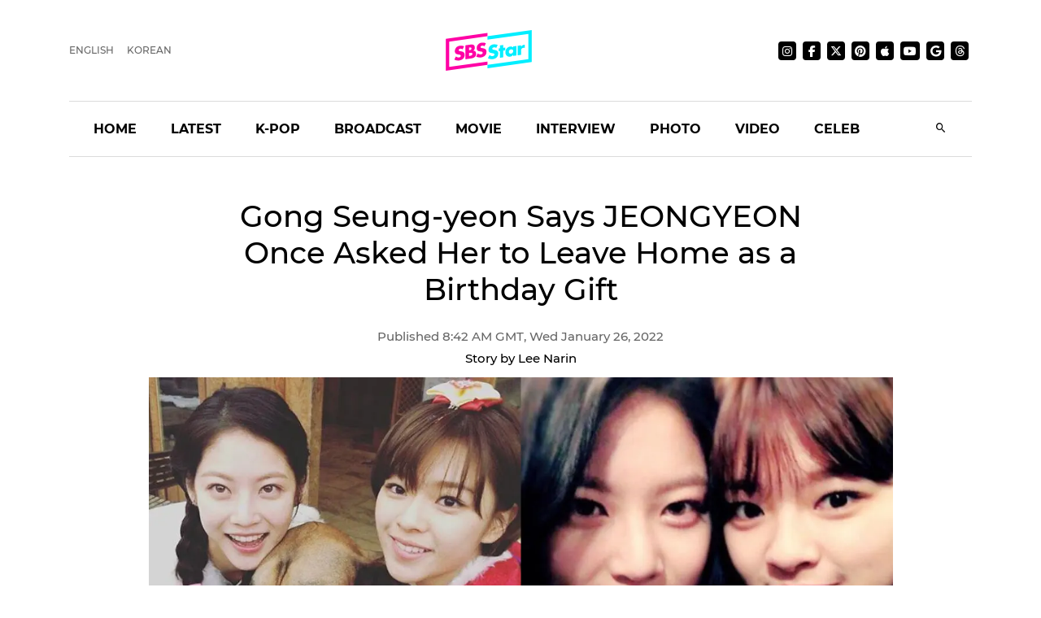

--- FILE ---
content_type: text/html; charset=utf-8
request_url: https://sbsstar.net/article/N1006619572/gong-seungyeon-says-jeongyeon-once-asked-her-to-leave-home-as-a-birthday-gift
body_size: 15949
content:
<!DOCTYPE html><html lang="en" data-critters-container><head>
	<meta charset="utf-8">
	<title>Gong Seung-yeon Says JEONGYEON Once Asked Her to Leave Home as a Birthday Gift</title>
	<link rel="icon" type="image/x-icon" href="https://sbsstar.net/favicon.ico">
	<meta name="viewport" content="width=device-width, initial-scale=1">
	
	<link rel="preconnect" href="https://api-gw.sbsdlab.co.kr" crossorigin>
	<link rel="preconnect" href="https://img.sbs.co.kr" crossorigin>
	<link rel="preconnect" href="https://pagead2.googlesyndication.com" crossorigin>
	<link rel="preconnect" href="https://fundingchoicesmessages.google.com" crossorigin>

	<link rel="canonical" href="https://sbsstar.net/article/N1006619572/gong-seungyeon-says-jeongyeon-once-asked-her-to-leave-home-as-a-birthday-gift">
	<link rel="alternate" hreflang="ko-KR" href="https://news.sbs.co.kr/news/endPage.do?news_id=N1006619572">
	<link rel="alternate" hreflang="en" href="https://sbsstar.net/article/N1006619572/gong-seungyeon-says-jeongyeon-once-asked-her-to-leave-home-as-a-birthday-gift">
	<link rel="alternate" hreflang="x-default" href="https://sbsstar.net/">
	<link rel="amphtml" href="https://news.sbs.co.kr/amp/news.amp?news_id=N1006619572">
	<link rel="preload" as="image" href="https://sbsstar.net/newimg/news/20220126/201631823_500.webp" fetchpriority="high">
	
	<style>
		::view-transition-old(root),::view-transition-new(root) {animation-duration: .3s;}header {min-height: 125px;}	@media (min-width: 992px) {header {min-height: 190px;}}
	</style>

	<link rel="preload" as="script" href="https://sbsstar.net/assets/vendors/js/jquery.min.js">
	<link rel="preload" as="script" href="https://sbsstar.net/assets/vendors/js/bootstrap.min.js">
	
	<link rel="preload" as="style" onload="this.onload=null;this.rel=&apos;stylesheet&apos;" href="https://sbsstar.net/assets/css/custom.css" type="text/css" media="all">
	<link rel="preload" as="style" href="https://sbsstar.net/assets/css/style.min.css">	
	<link rel="preload" as="font" href="https://sbsstar.net/assets/fonts/Montserrat/Montserrat-Medium.woff2" type="font/woff2" crossorigin>
	
	<link rel="preload" as="style" href="https://sbsstar.net/ui/styles.f0e5eac441fd21fc.css">
	<link rel="prefetch" as="script" href="https://sbsstar.net/ui/runtime.c89481b347031848.js">
	<link rel="prefetch" as="script" href="https://sbsstar.net/ui/polyfills.4ea61d72cbf1ea0e.js">
	<link rel="prefetch" as="script" href="https://sbsstar.net/ui/main.4dfb7a51d92891bb.js">

	<link rel="prefetch" as="image" href="https://sbsstar.net/assets/images/logo_long.svg">
	<link rel="preload" as="font" href="https://sbsstar.net/assets/fonts/Montserrat/Montserrat-Bold.woff2" type="font/woff2" crossorigin>
	<link rel="preload" as="font" href="https://sbsstar.net/assets/fonts/ProximaNova/ProximaNova400normal.woff2" type="font/woff2" crossorigin>
		

	<link rel="alternate" type="application/rss+xml" href="https://sbsstar.net/rssfeed.xml">
	<link rel="shortcut icon" href="https://sbsstar.net/assets/images/favicon.ico">

	<link rel="stylesheet" as="style" href="https://sbsstar.net/assets/css/style.min.css" type="text/css" media="all">
	<meta name="mobile-web-app-capable" content="yes">
	<meta name="apple-mobile-web-app-capable" content="yes">
	<meta name="apple-mobile-web-app-title" content="SBS Star">
	<meta name="apple-mobile-web-app-status-bar-style" content="#FF00A5">

	<meta name="theme-color" content="#FF00A5">

	<!-- Windows용 타일 아이콘 -->
	<meta name="msapplication-TileImage" content="https://sbsstar.net/assets/icons/manifest-icon-144x144.png"><meta name="msapplication-TileColor" content="#FF00A5">

	<link href="https://sbsstar.net/assets/icons/iphone5_splash.png" media="(device-width: 320px) and (device-height: 568px) and (-webkit-device-pixel-ratio: 2)" rel="apple-touch-startup-image">
	<link href="https://sbsstar.net/assets/icons/iphone6_splash.png" media="(device-width: 375px) and (device-height: 667px) and (-webkit-device-pixel-ratio: 2)" rel="apple-touch-startup-image">
	<link href="https://sbsstar.net/assets/icons/iphoneplus_splash.png" media="(device-width: 621px) and (device-height: 1104px) and (-webkit-device-pixel-ratio: 3)" rel="apple-touch-startup-image">
	<link href="https://sbsstar.net/assets/icons/iphonex_splash.png" media="(device-width: 375px) and (device-height: 812px) and (-webkit-device-pixel-ratio: 3)" rel="apple-touch-startup-image">
	<link href="https://sbsstar.net/assets/icons/iphonexr_splash.png" media="(device-width: 414px) and (device-height: 896px) and (-webkit-device-pixel-ratio: 2)" rel="apple-touch-startup-image">
	<link href="https://sbsstar.net/assets/icons/iphonexsmax_splash.png" media="(device-width: 414px) and (device-height: 896px) and (-webkit-device-pixel-ratio: 3)" rel="apple-touch-startup-image">
	<link href="https://sbsstar.net/assets/icons/ipad_splash.png" media="(device-width: 768px) and (device-height: 1024px) and (-webkit-device-pixel-ratio: 2)" rel="apple-touch-startup-image">
	<link href="https://sbsstar.net/assets/icons/ipadpro1_splash.png" media="(device-width: 834px) and (device-height: 1112px) and (-webkit-device-pixel-ratio: 2)" rel="apple-touch-startup-image">
	<link href="https://sbsstar.net/assets/icons/ipadpro3_splash.png" media="(device-width: 834px) and (device-height: 1194px) and (-webkit-device-pixel-ratio: 2)" rel="apple-touch-startup-image">
	<link href="https://sbsstar.net/assets/icons/ipadpro2_splash.png" media="(device-width: 1024px) and (device-height: 1366px) and (-webkit-device-pixel-ratio: 2)" rel="apple-touch-startup-image">

	<link rel="apple-touch-icon" href="https://sbsstar.net/assets/icons/manifest-icon-152x152.png">
	<link rel="apple-touch-icon" sizes="36x36" href="https://sbsstar.net/assets/icons/manifest-icon-36x36.png">
	<link rel="apple-touch-icon" sizes="48x48" href="https://sbsstar.net/assets/icons/manifest-icon-48x48.png">
	<link rel="apple-touch-icon" sizes="57x57" href="https://sbsstar.net/assets/icons/manifest-icon-57x57.png">
	<link rel="apple-touch-icon" sizes="72x72" href="https://sbsstar.net/assets/icons/manifest-icon-72x72.png">
	<link rel="apple-touch-icon" sizes="76x76" href="https://sbsstar.net/assets/icons/manifest-icon-76x76.png">
	<link rel="apple-touch-icon" sizes="96x96" href="https://sbsstar.net/assets/icons/manifest-icon-96x96.png">
	<link rel="apple-touch-icon" sizes="114x114" href="https://sbsstar.net/assets/icons/manifest-icon-114x114.png">
	<link rel="apple-touch-icon" sizes="120x120" href="https://sbsstar.net/assets/icons/manifest-icon-120x120.png">
	<link rel="apple-touch-icon" sizes="144x144" href="https://sbsstar.net/assets/icons/manifest-icon-144x144.png">
	<link rel="apple-touch-icon" sizes="152x152" href="https://sbsstar.net/assets/icons/manifest-icon-152x152.png">
	<link rel="apple-touch-icon" sizes="180x180" href="https://sbsstar.net/assets/icons/manifest-icon-180x180.png">
	<link rel="apple-touch-icon" sizes="192x192" href="https://sbsstar.net/assets/icons/manifest-icon-192x192.png">
	<link rel="apple-touch-icon" sizes="512x512" href="https://sbsstar.net/assets/icons/manifest-icon-512x512.png">

	<meta name="view-transition" content="same-origin">

	<link rel="stylesheet" href="/ui/styles.f0e5eac441fd21fc.css">
	
	<script type="application/ld+json">
        {
         "@context": "https://schema.org",
         "@type": "Organization",
         "name": "SBS Star",
         "url": "https://sbsstar.net",
         "logo": {
			"@type": "ImageObject",
			"url": "https://sbsstar.net/assets/icons/manifest-icon-1024x1024.png",
			"width": 1024,
			"height": 1024
		  },
		  "address": {
			"@type": "PostalAddress",
			"streetAddress": "UX Service Team, SBS i, 161 Mokdongse-ro, Yangcheon-gu",
			"addressLocality": "Seoul",
			"addressRegion": "Seoul",
			"postalCode": "07996",
			"addressCountry": "KR"
		  },
         "sameAs": [
           "https://instagram.com/sbs.star",
           "https://www.facebook.com/SBSstar.news/",
           "https://twitter.com/SBS_star",
           "https://news.google.com/s/CAow_779Cg",
           "https://www.pinterest.co.kr/sbsstar/",
           "https://apple.news/T6HyWvnaUQv-_ftizFYklhw",
           "https://www.youtube.com/channel/UCDn8G-oYE1qrTzMgv9fCmrA",
           "https://news.sbs.co.kr/corner/sbs-star",
           "https://news.sbs.co.kr/sbsstar",
           "https://mnews.sbs.co.kr/sbsstar"
         ],  "contactPoint": {
            "@type": "ContactPoint",
            "email" : "sbsstar@sbs.co.kr",
            "telephone" : "+82-2-1577-1003",
            "contactType": "Customer service",
			"availableLanguage": ["en","ko"]
          }
        }
    </script>
	<script type="application/ld+json">
		{
  "@context": "https://schema.org",
  "@type": "NewsArticle",
  "speakable": {
    "@type": "SpeakableSpecification",
    "xpath": [
	"/html/head/title",
	"/html/head/meta[@name='description']/@content"
    ]
  }
}
	</script>
	<link rel="manifest" href="/manifest.json">
	<script async src="https://fundingchoicesmessages.google.com/i/pub-6301007315947448?ers=1"></script><script>(function() {function signalGooglefcPresent() {if (!window.frames['googlefcPresent']) {if (document.body) {const iframe = document.createElement('iframe'); iframe.style = 'width: 0; height: 0; border: none; z-index: -1000; left: -1000px; top: -1000px;'; iframe.style.display = 'none'; iframe.name = 'googlefcPresent'; document.body.appendChild(iframe);} else {setTimeout(signalGooglefcPresent, 0);}}}signalGooglefcPresent();})();</script>
<style ng-app-id="ng">[_nghost-ng-c1891112915]   .comment[_ngcontent-ng-c1891112915]{width:calc(100% + 20px);margin:0 -10px;display:flex;justify-content:center}[_nghost-ng-c1891112915]   .img-cover[_ngcontent-ng-c1891112915]{display:flex;justify-content:center}[_nghost-ng-c1891112915]   .img-cover[_ngcontent-ng-c1891112915]   picture[_ngcontent-ng-c1891112915]{width:100%}[_nghost-ng-c1891112915]   .img-cover[_ngcontent-ng-c1891112915]   picture[_ngcontent-ng-c1891112915]   img[_ngcontent-ng-c1891112915]{width:100%;height:auto;margin-top:10px}[_nghost-ng-c1891112915]   .news-video[_ngcontent-ng-c1891112915]{width:100%;height:0;padding-top:56.25%;position:relative}</style><meta name="description" content="Actress Gong Seung-yeon shared that her younger sister JEONGYEON of K-pop girl group TWICE once asked her to leave home as a birthday present."><meta name="Publisher" content="SBS i"><meta name="Copyright" content="SBS i"><meta name="keywords" content="SBS, SBS Star, gongseungyeon, jeongyeon, twice"><meta property="og:locale" content="en"><meta property="og:type" content="article"><meta property="og:title" content="Gong Seung-yeon Says JEONGYEON Once Asked Her to Leave Home as a Birthday Gift"><meta property="og:image" content="https://img.sbs.co.kr/newimg/news/20220126/201631823_16v9.jpg"><meta property="twitter:title" content="Gong Seung-yeon Says JEONGYEON Once Asked Her to Leave Home as a Birthday Gift"><meta property="twitter:image" content="https://img.sbs.co.kr/newimg/news/20220126/201631823_16v9.jpg"><meta property="twitter:site" content="@SBS_star"><meta property="twitter:creator" content="@SBS_star"><meta property="twitter:description" content="Actress Gong Seung-yeon shared that her younger sister JEONGYEON of K-pop girl group TWICE once asked her to leave home as a birthday present."><meta property="twitter:card" content="summary_large_image"><meta property="nate:title" content="Gong Seung-yeon Says JEONGYEON Once Asked Her to Leave Home as a Birthday Gift"><meta property="nate:image" content="https://img.sbs.co.kr/newimg/news/20220126/201631823_1280.jpg"><meta property="dable:item_id" content="N1006619572"><meta property="og:url" content="https://sbsstar.net/article/N1006619572/gong-seungyeon-says-jeongyeon-once-asked-her-to-leave-home-as-a-birthday-gift"><meta property="dable:title" content="Gong Seung-yeon Says JEONGYEON Once Asked Her to Leave Home as a Birthday Gift"><meta property="og:description" content="Actress Gong Seung-yeon shared that her younger sister JEONGYEON of K-pop girl group TWICE once asked her to leave home as a birthday present."><meta property="dable:image" content="https://img.sbs.co.kr/newimg/news/20220126/201631823_16v9.jpg"><meta property="dable:author" content="Lee Narin"><meta property="article:section" content="gongseungyeon"><meta property="article:section2" content="jeongyeon"><meta property="article:section3" content="twice"><meta property="article:published_time" content="2022-01-26T17:42:10.000Z"><meta name="robots" content="max-image-preview:large, max-snippet:-1, max-video-preview:-1"><style ng-app-id="ng">[_nghost-ng-c2665618602]   a[_ngcontent-ng-c2665618602]{color:#000}[_nghost-ng-c2665618602]   img[_ngcontent-ng-c2665618602]{width:100%;height:auto}</style></head>
<body>
	<div class="container-scroller">
		<header id="header"></header>
	</div>
	<app-root ng-version="16.1.1" ngh="5" ng-server-context="ssr|httpcache,hydration"><router-outlet></router-outlet><app-article _nghost-ng-c1891112915 ngh="4"><div _ngcontent-ng-c1891112915 class="container"><app-json-ld _ngcontent-ng-c1891112915 ngh="0"><div><script type="application/ld+json"> { "@context": "https://schema.org", "@type": "Organization", "name": "SBS Star", "url": "https://sbsstar.net", "logo": {"@type": "ImageObject","url": "https://sbsstar.net/assets/icons/manifest-icon-1024x1024.png","width": 1024, "height": 1024}, "address": {"@type": "PostalAddress","streetAddress": "UX Service Team, SBS i, 161 Mokdongse-ro, Yangcheon-gu","addressLocality": "Seoul","postalCode": "07996", "addressCountry": "KR","addressRegion": "Seoul"}, "sameAs": [ "https://www.instagram.com/sbs.star.official", "https://www.threads.com/@sbs.star.official", "https://www.facebook.com/SBSstar.news/", "https://twitter.com/SBS_star", "https://news.google.com/s/CAow_779Cg", "https://www.pinterest.co.kr/sbsstar/", "https://apple.news/T6HyWvnaUQv-_ftizFYklhw", "https://news.sbs.co.kr/sbsstar", "https://mnews.sbs.co.kr/sbsstar", "https://news.sbs.co.kr/news/newsPlusList.do?themeId=10000000169", "https://mnews.sbs.co.kr/news/newsTheme.do?tagId=10000000169" ], "contactPoint": { "@type": "ContactPoint", "email" : "sbsstar@sbs.co.kr", "telephone" : "+82-2-1577-1003", "contactType": "Customer service" ,"availableLanguage": ["ko", "en"]} } </script> <script type="application/ld+json"> { "@context": "https://schema.org", "@type": "NewsArticle", "url":"https://sbsstar.net/article/N1006619572/gong-seungyeon-says-jeongyeon-once-asked-her-to-leave-home-as-a-birthday-gift","@id":"https://sbsstar.net/article/N1006619572/gong-seungyeon-says-jeongyeon-once-asked-her-to-leave-home-as-a-birthday-gift","isAccessibleForFree": true,"identifier": { "@type": "PropertyValue", "propertyID": "SBS:newsId", "value": "N1006619572" },"mainEntityOfPage":{ "@type":"WebPage", "@id":"https://sbsstar.net/article/N1006619572/gong-seungyeon-says-jeongyeon-once-asked-her-to-leave-home-as-a-birthday-gift" }, "genre": "SBS Star Article", "articleSection": "Entertainment","inLanguage": "en-US", "headline": "[SBS Star] Gong Seung-yeon Says JEONGYEON Once Asked Her to Leave Home as a Birthday Gift", "alternativeHeadline": "[SBS Star] Gong Seung-yeon Says JEONGYEON Once Asked Her to Leave Home as a Birthday Gift", "thumbnailUrl": [ "https://img.sbs.co.kr/newimg/news/20220126/201631823_95.jpg", "https://img.sbs.co.kr/newimg/news/20220126/201631823_141.jpg", "https://img.sbs.co.kr/newimg/news/20220126/201631823_300.jpg" ], "image": [ "https://img.sbs.co.kr/newimg/news/20220126/201631823_1280.jpg", "https://img.sbs.co.kr/newimg/news/20220126/201631823_700.jpg", "https://img.sbs.co.kr/newimg/news/20220126/201631823_500.jpg"], "dateCreated": "2022-01-26T17:42:10+09:00", "datePublished": "2022-01-26T17:42:10+09:00", "dateModified": "2022-01-26T17:42:10+09:00", "author": { "@type": "Person", "name": "Lee Narin"}, "keywords":[ "gongseungyeon", "jeongyeon", "twice" ], "publisher": { "@type": "Organization", "url": "https://sbsstar.net", "name": "SBS Star", "alternateName" : "SBS Star", "logo": {"@type": "ImageObject", "url": "https://sbsstar.net/assets/icons/manifest-icon-1024x1024.png","width": 1024,"height": 1024}}, "description": "[SBS Star] Gong Seung-yeon Says JEONGYEON Once Asked Her to Leave Home as a Birthday Gift", "sameAs" : [ "https://mnews.sbs.co.kr/news/endPage.do?news_id=N1006619572", "https://news.sbs.co.kr/news/endPage.do?news_id=N1006619572", "https://news.sbs.co.kr/section_news/news_read.jsp?news_id=N1006619572", "https://sbsnews.co.kr/article/N1006619572" ] } </script></div></app-json-ld><div _ngcontent-ng-c1891112915 class="row"><div _ngcontent-ng-c1891112915 class="col-sm-12"><main _ngcontent-ng-c1891112915 role="main" class="news-post-wrapper"><div _ngcontent-ng-c1891112915 class="news-post-wrapper-sm"><h1 _ngcontent-ng-c1891112915 id="title" class="text-center"> Gong Seung-yeon Says JEONGYEON Once Asked Her to Leave Home as a Birthday Gift </h1><p _ngcontent-ng-c1891112915 class="fs-15 d-flex justify-content-center align-items-center m-0"><span _ngcontent-ng-c1891112915 class="grey by" style="padding-left: 0;">By&#xa0;</span><!----> Lee Narin <span _ngcontent-ng-c1891112915 class="grey">&#xa0;|&#xa0;</span><!---->Jan 26, 2022 </p></div><div _ngcontent-ng-c1891112915 class="img-cover"><picture _ngcontent-ng-c1891112915 class="img-fluid mb-4 article-main-image"><source _ngcontent-ng-c1891112915 media="(min-width: 701px)" srcset="https://sbsstar.net/newimg/news/20220126/201631823_1280.webp"><source _ngcontent-ng-c1891112915 media="(min-width: 501px)" srcset="https://sbsstar.net/newimg/news/20220126/201631823_700.webp"><source _ngcontent-ng-c1891112915 media="(min-width: 301px)" srcset="https://sbsstar.net/newimg/news/20220126/201631823_500.webp"><img _ngcontent-ng-c1891112915 src="//img.sbs.co.kr/newimg/news/20220126/201631823_700.jpg" alt="Gong Seung-yeon Says JEONGYEON Once Asked Her to Leave Home as a Birthday Gift" width="1280" height="720"></picture></div><div _ngcontent-ng-c1891112915 class="news-post-wrapper-sm"><div _ngcontent-ng-c1891112915 id="content" itemprop="articleBody" class="pt-4 pb-4 mb-4">Actress Gong Seung-yeon shared that her younger sister JEONGYEON of K-pop girl group TWICE once asked her to leave home as a birthday present.&#xa0;<br>
<br>
Recently, fashion magazine COSMOPOLITAN released an interview and cover photos of Gong Seung-yeon online.&#xa0;<br>
<picture><source media="(min-width: 501px)" srcset="https://sbsstar.net/newimg/news/20220126/201631826_700.webp" width="800" height="1040"><source media="(min-width: 301px)" srcset="https://sbsstar.net/newimg/news/20220126/201631826_500.webp" width="800" height="1040"><source media="(min-width: 201px)" srcset="https://sbsstar.net/newimg/news/20220126/201631826_300.webp" width="800" height="1040"><img src="https://img.sbs.co.kr/newimg/news/20220126/201631826_700.jpg" alt="Gong Seung-yeon" loading="lazy" decoding="async" width="800" height="1040" style="aspect-ratio: 800 / 1040;"></picture>During the interview, Gong Seung-yeon was asked how it is to live with JEONGYEON.&#xa0;<br>
<br>
Gong Seung-yeon said, &quot;I&apos;ve been living alone for a long time, then about six months ago, I&apos;ve started living with JEONGYEON.&quot;&#xa0;<br>
<br>
She laughingly continued, &quot;When it was JEONGYEON&apos;s birthday, I asked her what she wanted for her birthday. She was like, &apos;I want you out of the house.&apos;&quot;<br>
<br>
She went on, &quot;We joke about like this a lot, but it&apos;s a lot better to live together. We can share the housework, so that&apos;s one good part of it.&quot;&#xa0;<br>
<picture><source media="(min-width: 501px)" srcset="https://sbsstar.net/newimg/news/20220126/201631825_700.webp" width="800" height="1024"><source media="(min-width: 301px)" srcset="https://sbsstar.net/newimg/news/20220126/201631825_500.webp" width="800" height="1024"><source media="(min-width: 201px)" srcset="https://sbsstar.net/newimg/news/20220126/201631825_300.webp" width="800" height="1024"><img src="https://img.sbs.co.kr/newimg/news/20220126/201631825_700.jpg" alt="Gong Seung-yeon" loading="lazy" decoding="async" width="800" height="1024" style="aspect-ratio: 800 / 1024;"></picture>Ironically, however, Gong Seung-yeon said they are speaking less to each other now that they live together.&#xa0;<br>
<br>
Gong Seung-yeon said, &quot;Before, when we didn&apos;t live together, we would always ask each other about the things going on around us.&quot;&#xa0;<br>
<br>
She resumed, &quot;But nowadays, the only things we talk about are, &apos;Oh, are you home now?&apos;, &apos;Hey, get this and that done by today, okay?&apos; It&apos;s more daily basis conversation now.&quot;&#xa0;<br>
<br>
She laughingly added, &quot;It much more feels like we&apos;re a true family now though.&quot;<br>
<picture><source media="(min-width: 501px)" srcset="https://sbsstar.net/newimg/news/20220126/201631824_700.webp" width="800" height="1024"><source media="(min-width: 301px)" srcset="https://sbsstar.net/newimg/news/20220126/201631824_500.webp" width="800" height="1024"><source media="(min-width: 201px)" srcset="https://sbsstar.net/newimg/news/20220126/201631824_300.webp" width="800" height="1024"><img src="https://img.sbs.co.kr/newimg/news/20220126/201631824_700.jpg" alt="Gong Seung-yeon" loading="lazy" decoding="async" width="800" height="1024" style="aspect-ratio: 800 / 1024;"></picture>(Credit= COSMOPOLITAN, &apos;0seungyeon&apos; Instagram)&#xa0;<br>
<br>
(SBS Star)&#xa0;
</div></div></main></div></div><div _ngcontent-ng-c1891112915 class="row"><div _ngcontent-ng-c1891112915 class="col-sm-12"><div _ngcontent-ng-c1891112915 class="news-post-wrapper"><div _ngcontent-ng-c1891112915 class="news-post-wrapper-sm mt-5"><app-share-article _ngcontent-ng-c1891112915 ngh="1"><div class="text-right"><ul class="social-media justify-content-end p-0 mt-3 mb-4"><li><h4 class="m-0 font-weight-600 mr-3 d-none d-lg-flex">Share it on</h4></li><li><a target="_blaknk" title="Share on Facebook" class="share-facebook" href="https://www.facebook.com/sharer.php?u=https%3A%2F%2Fsbsstar.net%2Farticle%2FN1006619572%2Fgong-seungyeon-says-jeongyeon-once-asked-her-to-leave-home-as-a-birthday-gift"><i class="mdi mdi-facebook"></i></a></li><li><a target="_blaknk" title="Share on Twitter" class="share-twitter" href="https://twitter.com/intent/tweet?text=%20Gong%20Seung-yeon%20Says%20JEONGYEON%20Once%20Asked%20Her%20to%20Leave%20Home%20as%20a%20Birthday%20Gift&amp;hashtags=gongseungyeon,jeongyeon,twice&amp;url=https%3A%2F%2Fsbsstar.net%2Farticle%2FN1006619572%2Fgong-seungyeon-says-jeongyeon-once-asked-her-to-leave-home-as-a-birthday-gift"><i class="mdi mdi-twitter"></i></a></li><!----></ul></div></app-share-article><div _ngcontent-ng-c1891112915 class="text-center pb-5 mb-5 border-bottom"><a _ngcontent-ng-c1891112915 class="btn btn-dark font-weight-bold mr-2 mb-2 mb-sm-0" href="https://sbsstar.net/pages/tag.html?id=gongseungyeon">GONGSEUNGYEON</a><a _ngcontent-ng-c1891112915 class="btn btn-dark font-weight-bold mr-2 mb-2 mb-sm-0" href="https://sbsstar.net/pages/tag.html?id=jeongyeon">JEONGYEON</a><a _ngcontent-ng-c1891112915 class="btn btn-dark font-weight-bold mr-2 mb-2 mb-sm-0" href="https://sbsstar.net/pages/tag.html?id=twice">TWICE</a><!----></div><app-aside-articles _ngcontent-ng-c1891112915 _nghost-ng-c2665618602 ngh="2"><!----></app-aside-articles></div></div></div></div></div><!----><div _ngcontent-ng-c1891112915 class="comment"><div _ngcontent-ng-c1891112915 id="line"></div><app-fb-comment _ngcontent-ng-c1891112915 ngh="3"><div id="comment" data-width data-numposts="5" class="fb-comments" data-href="https://news.sbs.co.kr/news/endPage.do?news_id=N1006619572"></div><!----></app-fb-comment></div></app-article><!----></app-root>
	<div class="license text-center font-weight-600 mt-3 title">
	&#xa9; SBS &amp; SBSi. All rights reserved.<br>
	This site is officially operated by <a href="https://sbsi.co.kr" target="_blank">SBSi</a> Co., Ltd., a subsidiary of SBS.<br>
	All content is officially translated from <a href="https://ent.sbs.co.kr" target="_blank">SBS Entertainment News (ent.sbs.co.kr)</a>.
	</div>
	<footer></footer>
	<div id="fb-root"></div>

<script defer src="https://sbsstar.net/assets/vendors/js/jquery.min.js"></script>
<script defer src="https://sbsstar.net/assets/vendors/js/popper.min.js"></script>
<script defer src="https://sbsstar.net/assets/vendors/js/bootstrap.min.js"></script>
<script>
(function(){'use strict';function aa(a){var b=0;return function(){return b<a.length?{done:!1,value:a[b++]}:{done:!0}}}var ba=typeof Object.defineProperties=="function"?Object.defineProperty:function(a,b,c){if(a==Array.prototype||a==Object.prototype)return a;a[b]=c.value;return a};
	function ca(a){a=["object"==typeof globalThis&&globalThis,a,"object"==typeof window&&window,"object"==typeof self&&self,"object"==typeof global&&global];for(var b=0;b<a.length;++b){var c=a[b];if(c&&c.Math==Math)return c}throw Error("Cannot find global object");}var da=ca(this);function l(a,b){if(b)a:{var c=da;a=a.split(".");for(var d=0;d<a.length-1;d++){var e=a[d];if(!(e in c))break a;c=c[e]}a=a[a.length-1];d=c[a];b=b(d);b!=d&&b!=null&&ba(c,a,{configurable:!0,writable:!0,value:b})}}
	function ea(a){return a.raw=a}function n(a){var b=typeof Symbol!="undefined"&&Symbol.iterator&&a[Symbol.iterator];if(b)return b.call(a);if(typeof a.length=="number")return{next:aa(a)};throw Error(String(a)+" is not an iterable or ArrayLike");}function fa(a){for(var b,c=[];!(b=a.next()).done;)c.push(b.value);return c}var ha=typeof Object.create=="function"?Object.create:function(a){function b(){}b.prototype=a;return new b},p;
	if(typeof Object.setPrototypeOf=="function")p=Object.setPrototypeOf;else{var q;a:{var ja={a:!0},ka={};try{ka.__proto__=ja;q=ka.a;break a}catch(a){}q=!1}p=q?function(a,b){a.__proto__=b;if(a.__proto__!==b)throw new TypeError(a+" is not extensible");return a}:null}var la=p;
	function t(a,b){a.prototype=ha(b.prototype);a.prototype.constructor=a;if(la)la(a,b);else for(var c in b)if(c!="prototype")if(Object.defineProperties){var d=Object.getOwnPropertyDescriptor(b,c);d&&Object.defineProperty(a,c,d)}else a[c]=b[c];a.A=b.prototype}function ma(){for(var a=Number(this),b=[],c=a;c<arguments.length;c++)b[c-a]=arguments[c];return b}l("Object.is",function(a){return a?a:function(b,c){return b===c?b!==0||1/b===1/c:b!==b&&c!==c}});
	l("Array.prototype.includes",function(a){return a?a:function(b,c){var d=this;d instanceof String&&(d=String(d));var e=d.length;c=c||0;for(c<0&&(c=Math.max(c+e,0));c<e;c++){var f=d[c];if(f===b||Object.is(f,b))return!0}return!1}});
	l("String.prototype.includes",function(a){return a?a:function(b,c){if(this==null)throw new TypeError("The 'this' value for String.prototype.includes must not be null or undefined");if(b instanceof RegExp)throw new TypeError("First argument to String.prototype.includes must not be a regular expression");return this.indexOf(b,c||0)!==-1}});l("Number.MAX_SAFE_INTEGER",function(){return 9007199254740991});
	l("Number.isFinite",function(a){return a?a:function(b){return typeof b!=="number"?!1:!isNaN(b)&&b!==Infinity&&b!==-Infinity}});l("Number.isInteger",function(a){return a?a:function(b){return Number.isFinite(b)?b===Math.floor(b):!1}});l("Number.isSafeInteger",function(a){return a?a:function(b){return Number.isInteger(b)&&Math.abs(b)<=Number.MAX_SAFE_INTEGER}});
	l("Math.trunc",function(a){return a?a:function(b){b=Number(b);if(isNaN(b)||b===Infinity||b===-Infinity||b===0)return b;var c=Math.floor(Math.abs(b));return b<0?-c:c}});
	/* Copyright The Closure Library Authors.	 SPDX-License-Identifier: Apache-2.0 */
	var u=this||self;function v(a,b){a:{var c=["CLOSURE_FLAGS"];for(var d=u,e=0;e<c.length;e++)if(d=d[c[e]],d==null){c=null;break a}c=d}a=c&&c[a];return a!=null?a:b}function w(a){return a};function na(a){u.setTimeout(function(){throw a;},0)};var oa=v(610401301,!1),pa=v(188588736,!0),qa=v(645172343,v(1,!0));var x,ra=u.navigator;x=ra?ra.userAgentData||null:null;function z(a){return oa?x?x.brands.some(function(b){return(b=b.brand)&&b.indexOf(a)!=-1}):!1:!1}function A(a){var b;a:{if(b=u.navigator)if(b=b.userAgent)break a;b=""}return b.indexOf(a)!=-1};function B(){return oa?!!x&&x.brands.length>0:!1}function C(){return B()?z("Chromium"):(A("Chrome")||A("CriOS"))&&!(B()?0:A("Edge"))||A("Silk")};var sa=B()?!1:A("Trident")||A("MSIE");!A("Android")||C();C();A("Safari")&&(C()||(B()?0:A("Coast"))||(B()?0:A("Opera"))||(B()?0:A("Edge"))||(B()?z("Microsoft Edge"):A("Edg/"))||B()&&z("Opera"));var ta={},D=null;var ua=typeof Uint8Array!=="undefined",va=!sa&&typeof btoa==="function";var wa;function E(){return typeof BigInt==="function"};var F=typeof Symbol==="function"&&typeof Symbol()==="symbol";function xa(a){return typeof Symbol==="function"&&typeof Symbol()==="symbol"?Symbol():a}var G=xa(),ya=xa("2ex");var za=F?function(a,b){a[G]|=b}:function(a,b){a.g!==void 0?a.g|=b:Object.defineProperties(a,{g:{value:b,configurable:!0,writable:!0,enumerable:!1}})},H=F?function(a){return a[G]|0}:function(a){return a.g|0},I=F?function(a){return a[G]}:function(a){return a.g},J=F?function(a,b){a[G]=b}:function(a,b){a.g!==void 0?a.g=b:Object.defineProperties(a,{g:{value:b,configurable:!0,writable:!0,enumerable:!1}})};function Aa(a,b){J(b,(a|0)&-14591)}function Ba(a,b){J(b,(a|34)&-14557)};var K={},Ca={};function Da(a){return!(!a||typeof a!=="object"||a.g!==Ca)}function Ea(a){return a!==null&&typeof a==="object"&&!Array.isArray(a)&&a.constructor===Object}function L(a,b,c){if(!Array.isArray(a)||a.length)return!1;var d=H(a);if(d&1)return!0;if(!(b&&(Array.isArray(b)?b.includes(c):b.has(c))))return!1;J(a,d|1);return!0};var M=0,N=0;function Fa(a){var b=a>>>0;M=b;N=(a-b)/4294967296>>>0}function Ga(a){if(a<0){Fa(-a);var b=n(Ha(M,N));a=b.next().value;b=b.next().value;M=a>>>0;N=b>>>0}else Fa(a)}function Ia(a,b){b>>>=0;a>>>=0;if(b<=2097151)var c=""+(4294967296*b+a);else E()?c=""+(BigInt(b)<<BigInt(32)|BigInt(a)):(c=(a>>>24|b<<8)&16777215,b=b>>16&65535,a=(a&16777215)+c*6777216+b*6710656,c+=b*8147497,b*=2,a>=1E7&&(c+=a/1E7>>>0,a%=1E7),c>=1E7&&(b+=c/1E7>>>0,c%=1E7),c=b+Ja(c)+Ja(a));return c}
	function Ja(a){a=String(a);return"0000000".slice(a.length)+a}function Ha(a,b){b=~b;a?a=~a+1:b+=1;return[a,b]};var Ka=/^-?([1-9][0-9]*|0)(\.[0-9]+)?$/;var O;function La(a,b){O=b;a=new a(b);O=void 0;return a}
	function P(a,b,c){a==null&&(a=O);O=void 0;if(a==null){var d=96;c?(a=[c],d|=512):a=[];b&&(d=d&-16760833|(b&1023)<<14)}else{if(!Array.isArray(a))throw Error("narr");d=H(a);if(d&2048)throw Error("farr");if(d&64)return a;d|=64;if(c&&(d|=512,c!==a[0]))throw Error("mid");a:{c=a;var e=c.length;if(e){var f=e-1;if(Ea(c[f])){d|=256;b=f-(+!!(d&512)-1);if(b>=1024)throw Error("pvtlmt");d=d&-16760833|(b&1023)<<14;break a}}if(b){b=Math.max(b,e-(+!!(d&512)-1));if(b>1024)throw Error("spvt");d=d&-16760833|(b&1023)<<
	14}}}J(a,d);return a};function Ma(a){switch(typeof a){case "number":return isFinite(a)?a:String(a);case "boolean":return a?1:0;case "object":if(a)if(Array.isArray(a)){if(L(a,void 0,0))return}else if(ua&&a!=null&&a instanceof Uint8Array){if(va){for(var b="",c=0,d=a.length-10240;c<d;)b+=String.fromCharCode.apply(null,a.subarray(c,c+=10240));b+=String.fromCharCode.apply(null,c?a.subarray(c):a);a=btoa(b)}else{b===void 0&&(b=0);if(!D){D={};c="ABCDEFGHIJKLMNOPQRSTUVWXYZabcdefghijklmnopqrstuvwxyz0123456789".split("");d=["+/=",
	"+/","-_=","-_.","-_"];for(var e=0;e<5;e++){var f=c.concat(d[e].split(""));ta[e]=f;for(var g=0;g<f.length;g++){var h=f[g];D[h]===void 0&&(D[h]=g)}}}b=ta[b];c=Array(Math.floor(a.length/3));d=b[64]||"";for(e=f=0;f<a.length-2;f+=3){var k=a[f],m=a[f+1];h=a[f+2];g=b[k>>2];k=b[(k&3)<<4|m>>4];m=b[(m&15)<<2|h>>6];h=b[h&63];c[e++]=g+k+m+h}g=0;h=d;switch(a.length-f){case 2:g=a[f+1],h=b[(g&15)<<2]||d;case 1:a=a[f],c[e]=b[a>>2]+b[(a&3)<<4|g>>4]+h+d}a=c.join("")}return a}}return a};function Na(a,b,c){a=Array.prototype.slice.call(a);var d=a.length,e=b&256?a[d-1]:void 0;d+=e?-1:0;for(b=b&512?1:0;b<d;b++)a[b]=c(a[b]);if(e){b=a[b]={};for(var f in e)Object.prototype.hasOwnProperty.call(e,f)&&(b[f]=c(e[f]))}return a}function Oa(a,b,c,d,e){if(a!=null){if(Array.isArray(a))a=L(a,void 0,0)?void 0:e&&H(a)&2?a:Pa(a,b,c,d!==void 0,e);else if(Ea(a)){var f={},g;for(g in a)Object.prototype.hasOwnProperty.call(a,g)&&(f[g]=Oa(a[g],b,c,d,e));a=f}else a=b(a,d);return a}}
	function Pa(a,b,c,d,e){var f=d||c?H(a):0;d=d?!!(f&32):void 0;a=Array.prototype.slice.call(a);for(var g=0;g<a.length;g++)a[g]=Oa(a[g],b,c,d,e);c&&c(f,a);return a}function Qa(a){return a.s===K?a.toJSON():Ma(a)};function Ra(a,b,c){c=c===void 0?Ba:c;if(a!=null){if(ua&&a instanceof Uint8Array)return b?a:new Uint8Array(a);if(Array.isArray(a)){var d=H(a);if(d&2)return a;b&&(b=d===0||!!(d&32)&&!(d&64||!(d&16)));return b?(J(a,(d|34)&-12293),a):Pa(a,Ra,d&4?Ba:c,!0,!0)}a.s===K&&(c=a.h,d=I(c),a=d&2?a:La(a.constructor,Sa(c,d,!0)));return a}}function Sa(a,b,c){var d=c||b&2?Ba:Aa,e=!!(b&32);a=Na(a,b,function(f){return Ra(f,e,d)});za(a,32|(c?2:0));return a};function Ta(a,b){a=a.h;return Ua(a,I(a),b)}function Va(a,b,c,d){b=d+(+!!(b&512)-1);if(!(b<0||b>=a.length||b>=c))return a[b]}
	function Ua(a,b,c,d){if(c===-1)return null;var e=b>>14&1023||536870912;if(c>=e){if(b&256)return a[a.length-1][c]}else{var f=a.length;if(d&&b&256&&(d=a[f-1][c],d!=null)){if(Va(a,b,e,c)&&ya!=null){var g;a=(g=wa)!=null?g:wa={};g=a[ya]||0;g>=4||(a[ya]=g+1,g=Error(),g.__closure__error__context__984382||(g.__closure__error__context__984382={}),g.__closure__error__context__984382.severity="incident",na(g))}return d}return Va(a,b,e,c)}}
	function Wa(a,b,c,d,e){var f=b>>14&1023||536870912;if(c>=f||e&&!qa){var g=b;if(b&256)e=a[a.length-1];else{if(d==null)return;e=a[f+(+!!(b&512)-1)]={};g|=256}e[c]=d;c<f&&(a[c+(+!!(b&512)-1)]=void 0);g!==b&&J(a,g)}else a[c+(+!!(b&512)-1)]=d,b&256&&(a=a[a.length-1],c in a&&delete a[c])}
	function Xa(a,b){var c=Ya;var d=d===void 0?!1:d;var e=a.h;var f=I(e),g=Ua(e,f,b,d);if(g!=null&&typeof g==="object"&&g.s===K)c=g;else if(Array.isArray(g)){var h=H(g),k=h;k===0&&(k|=f&32);k|=f&2;k!==h&&J(g,k);c=new c(g)}else c=void 0;c!==g&&c!=null&&Wa(e,f,b,c,d);e=c;if(e==null)return e;a=a.h;f=I(a);f&2||(g=e,c=g.h,h=I(c),g=h&2?La(g.constructor,Sa(c,h,!1)):g,g!==e&&(e=g,Wa(a,f,b,e,d)));return e}function Za(a,b){a=Ta(a,b);return a==null||typeof a==="string"?a:void 0}
	function $a(a,b){var c=c===void 0?0:c;a=Ta(a,b);if(a!=null)if(b=typeof a,b==="number"?Number.isFinite(a):b!=="string"?0:Ka.test(a))if(typeof a==="number"){if(a=Math.trunc(a),!Number.isSafeInteger(a)){Ga(a);b=M;var d=N;if(a=d&2147483648)b=~b+1>>>0,d=~d>>>0,b==0&&(d=d+1>>>0);b=d*4294967296+(b>>>0);a=a?-b:b}}else if(b=Math.trunc(Number(a)),Number.isSafeInteger(b))a=String(b);else{if(b=a.indexOf("."),b!==-1&&(a=a.substring(0,b)),!(a[0]==="-"?a.length<20||a.length===20&&Number(a.substring(0,7))>-922337:
	a.length<19||a.length===19&&Number(a.substring(0,6))<922337)){if(a.length<16)Ga(Number(a));else if(E())a=BigInt(a),M=Number(a&BigInt(4294967295))>>>0,N=Number(a>>BigInt(32)&BigInt(4294967295));else{b=+(a[0]==="-");N=M=0;d=a.length;for(var e=b,f=(d-b)%6+b;f<=d;e=f,f+=6)e=Number(a.slice(e,f)),N*=1E6,M=M*1E6+e,M>=4294967296&&(N+=Math.trunc(M/4294967296),N>>>=0,M>>>=0);b&&(b=n(Ha(M,N)),a=b.next().value,b=b.next().value,M=a,N=b)}a=M;b=N;b&2147483648?E()?a=""+(BigInt(b|0)<<BigInt(32)|BigInt(a>>>0)):(b=
	n(Ha(a,b)),a=b.next().value,b=b.next().value,a="-"+Ia(a,b)):a=Ia(a,b)}}else a=void 0;return a!=null?a:c}function R(a,b){var c=c===void 0?"":c;a=Za(a,b);return a!=null?a:c};var S;function T(a,b,c){this.h=P(a,b,c)}T.prototype.toJSON=function(){return ab(this)};T.prototype.s=K;T.prototype.toString=function(){try{return S=!0,ab(this).toString()}finally{S=!1}};
	function ab(a){var b=S?a.h:Pa(a.h,Qa,void 0,void 0,!1);var c=!S;var d=pa?void 0:a.constructor.v;var e=I(c?a.h:b);if(a=b.length){var f=b[a-1],g=Ea(f);g?a--:f=void 0;e=+!!(e&512)-1;var h=b;if(g){b:{var k=f;var m={};g=!1;if(k)for(var r in k)if(Object.prototype.hasOwnProperty.call(k,r))if(isNaN(+r))m[r]=k[r];else{var y=k[r];Array.isArray(y)&&(L(y,d,+r)||Da(y)&&y.size===0)&&(y=null);y==null&&(g=!0);y!=null&&(m[r]=y)}if(g){for(var Q in m)break b;m=null}else m=k}k=m==null?f!=null:m!==f}for(var ia;a>0;a--){Q=
	a-1;r=h[Q];Q-=e;if(!(r==null||L(r,d,Q)||Da(r)&&r.size===0))break;ia=!0}if(h!==b||k||ia){if(!c)h=Array.prototype.slice.call(h,0,a);else if(ia||k||m)h.length=a;m&&h.push(m)}b=h}return b};function bb(a){return function(b){if(b==null||b=="")b=new a;else{b=JSON.parse(b);if(!Array.isArray(b))throw Error("dnarr");za(b,32);b=La(a,b)}return b}};function cb(a){this.h=P(a)}t(cb,T);var db=bb(cb);var U;function V(a){this.g=a}V.prototype.toString=function(){return this.g+""};var eb={};function fb(a){if(U===void 0){var b=null;var c=u.trustedTypes;if(c&&c.createPolicy){try{b=c.createPolicy("goog#html",{createHTML:w,createScript:w,createScriptURL:w})}catch(d){u.console&&u.console.error(d.message)}U=b}else U=b}a=(b=U)?b.createScriptURL(a):a;return new V(a,eb)};
	/*	 SPDX-License-Identifier: Apache-2.0	*/
	function gb(a){var b=ma.apply(1,arguments);if(b.length===0)return fb(a[0]);for(var c=a[0],d=0;d<b.length;d++)c+=encodeURIComponent(b[d])+a[d+1];return fb(c)};function hb(a,b){a.src=b instanceof V&&b.constructor===V?b.g:"type_error:TrustedResourceUrl";var c,d;(c=(b=(d=(c=(a.ownerDocument&&a.ownerDocument.defaultView||window).document).querySelector)==null?void 0:d.call(c,"script[nonce]"))?b.nonce||b.getAttribute("nonce")||"":"")&&a.setAttribute("nonce",c)};function ib(){return Math.floor(Math.random()*2147483648).toString(36)+Math.abs(Math.floor(Math.random()*2147483648)^Date.now()).toString(36)};function jb(a,b){b=String(b);a.contentType==="application/xhtml+xml"&&(b=b.toLowerCase());return a.createElement(b)}function kb(a){this.g=a||u.document||document};function lb(a){a=a===void 0?document:a;return a.createElement("script")};function mb(a,b,c,d,e,f){try{var g=a.g,h=lb(g);h.async=!0;hb(h,b);g.head.appendChild(h);h.addEventListener("load",function(){e();d&&g.head.removeChild(h)});h.addEventListener("error",function(){c>0?mb(a,b,c-1,d,e,f):(d&&g.head.removeChild(h),f())})}catch(k){f()}};var nb=u.atob("aHR0cHM6Ly93d3cuZ3N0YXRpYy5jb20vaW1hZ2VzL2ljb25zL21hdGVyaWFsL3N5c3RlbS8xeC93YXJuaW5nX2FtYmVyXzI0ZHAucG5n"),ob=u.atob("WW91IGFyZSBzZWVpbmcgdGhpcyBtZXNzYWdlIGJlY2F1c2UgYWQgb3Igc2NyaXB0IGJsb2NraW5nIHNvZnR3YXJlIGlzIGludGVyZmVyaW5nIHdpdGggdGhpcyBwYWdlLg=="),pb=u.atob("RGlzYWJsZSBhbnkgYWQgb3Igc2NyaXB0IGJsb2NraW5nIHNvZnR3YXJlLCB0aGVuIHJlbG9hZCB0aGlzIHBhZ2Uu");function qb(a,b,c){this.i=a;this.u=b;this.o=c;this.g=null;this.j=[];this.m=!1;this.l=new kb(this.i)}
	function rb(a){if(a.i.body&&!a.m){var b=function(){sb(a);u.setTimeout(function(){tb(a,3)},50)};mb(a.l,a.u,2,!0,function(){u[a.o]||b()},b);a.m=!0}}
	function sb(a){for(var b=W(1,5),c=0;c<b;c++){var d=X(a);a.i.body.appendChild(d);a.j.push(d)}b=X(a);b.style.bottom="0";b.style.left="0";b.style.position="fixed";b.style.width=W(100,110).toString()+"%";b.style.zIndex=W(2147483544,2147483644).toString();b.style.backgroundColor=ub(249,259,242,252,219,229);b.style.boxShadow="0 0 12px #888";b.style.color=ub(0,10,0,10,0,10);b.style.display="flex";b.style.justifyContent="center";b.style.fontFamily="Roboto, Arial";c=X(a);c.style.width=W(80,85).toString()+
	"%";c.style.maxWidth=W(750,775).toString()+"px";c.style.margin="24px";c.style.display="flex";c.style.alignItems="flex-start";c.style.justifyContent="center";d=jb(a.l.g,"IMG");d.className=ib();d.src=nb;d.alt="Warning icon";d.style.height="24px";d.style.width="24px";d.style.paddingRight="16px";var e=X(a),f=X(a);f.style.fontWeight="bold";f.textContent=ob;var g=X(a);g.textContent=pb;Y(a,e,f);Y(a,e,g);Y(a,c,d);Y(a,c,e);Y(a,b,c);a.g=b;a.i.body.appendChild(a.g);b=W(1,5);for(c=0;c<b;c++)d=X(a),a.i.body.appendChild(d),
	a.j.push(d)}function Y(a,b,c){for(var d=W(1,5),e=0;e<d;e++){var f=X(a);b.appendChild(f)}b.appendChild(c);c=W(1,5);for(d=0;d<c;d++)e=X(a),b.appendChild(e)}function W(a,b){return Math.floor(a+Math.random()*(b-a))}function ub(a,b,c,d,e,f){return"rgb("+W(Math.max(a,0),Math.min(b,255)).toString()+","+W(Math.max(c,0),Math.min(d,255)).toString()+","+W(Math.max(e,0),Math.min(f,255)).toString()+")"}function X(a){a=jb(a.l.g,"DIV");a.className=ib();return a}
	function tb(a,b){b<=0||a.g!=null&&a.g.offsetHeight!==0&&a.g.offsetWidth!==0||(vb(a),sb(a),u.setTimeout(function(){tb(a,b-1)},50))}function vb(a){for(var b=n(a.j),c=b.next();!c.done;c=b.next())(c=c.value)&&c.parentNode&&c.parentNode.removeChild(c);a.j=[];(b=a.g)&&b.parentNode&&b.parentNode.removeChild(b);a.g=null};function wb(a,b,c,d,e){function f(k){document.body?g(document.body):k>0?u.setTimeout(function(){f(k-1)},e):b()}function g(k){k.appendChild(h);u.setTimeout(function(){h?(h.offsetHeight!==0&&h.offsetWidth!==0?b():a(),h.parentNode&&h.parentNode.removeChild(h)):a()},d)}var h=xb(c);f(3)}function xb(a){var b=document.createElement("div");b.className=a;b.style.width="1px";b.style.height="1px";b.style.position="absolute";b.style.left="-10000px";b.style.top="-10000px";b.style.zIndex="-10000";return b};function Ya(a){this.h=P(a)}t(Ya,T);function yb(a){this.h=P(a)}t(yb,T);var zb=bb(yb);function Ab(a){if(!a)return null;a=Za(a,4);var b;a===null||a===void 0?b=null:b=fb(a);return b};var Bb=ea([""]),Cb=ea([""]);function Db(a,b){this.m=a;this.o=new kb(a.document);this.g=b;this.j=R(this.g,1);this.u=Ab(Xa(this.g,2))||gb(Bb);this.i=!1;b=Ab(Xa(this.g,13))||gb(Cb);this.l=new qb(a.document,b,R(this.g,12))}Db.prototype.start=function(){Eb(this)};
	function Eb(a){Fb(a);mb(a.o,a.u,3,!1,function(){a:{var b=a.j;var c=u.btoa(b);if(c=u[c]){try{var d=db(u.atob(c))}catch(e){b=!1;break a}b=b===Za(d,1)}else b=!1}b?Z(a,R(a.g,14)):(Z(a,R(a.g,8)),rb(a.l))},function(){wb(function(){Z(a,R(a.g,7));rb(a.l)},function(){return Z(a,R(a.g,6))},R(a.g,9),$a(a.g,10),$a(a.g,11))})}function Z(a,b){a.i||(a.i=!0,a=new a.m.XMLHttpRequest,a.open("GET",b,!0),a.send())}function Fb(a){var b=u.btoa(a.j);a.m[b]&&Z(a,R(a.g,5))};(function(a,b){u[a]=function(){var c=ma.apply(0,arguments);u[a]=function(){};b.call.apply(b,[null].concat(c instanceof Array?c:fa(n(c))))}})("__h82AlnkH6D91__",function(a){typeof window.atob==="function"&&(new Db(window,zb(window.atob(a)))).start()});}).call(this);
	
	window.__h82AlnkH6D91__("[base64]/[base64]/[base64]/[base64]");</script>
<script defer>
//========================
// Google Analytics 4 (GA4) Load
//========================
window.addEventListener('DOMContentLoaded', function () {
    setTimeout(()=>{
		var script = document.createElement('script');
		script.src = "https://www.googletagmanager.com/gtag/js?id=G-Z9GVNRT980";
		script.defer = true; // Load script without blocking HTML parsing
		document.head.appendChild(script);

		script.onload = function () {
			window.dataLayer = window.dataLayer || [];
			function gtag() { dataLayer.push(arguments); }

			gtag('js', new Date());

			// Check if the traffic is coming from Google Discover
			if ((document.referrer || '').indexOf('googlequicksearchbox') > -1) {
				gtag('config', 'G-Z9GVNRT980', {
					'campaign_source': 'google.discover',
					'campaign_medium': 'referral',
				});
			} else {
				gtag('config', 'G-Z9GVNRT980');
			}
		};
	},10);
});
</script>
<script src="/ui/runtime.c89481b347031848.js" type="module"></script>
<script src="/ui/polyfills.4ea61d72cbf1ea0e.js" type="module"></script>
<script src="/ui/main.4dfb7a51d92891bb.js" type="module"></script>
<script defer src="https://sbsstar.net/assets/js/main.js"></script>

<script id="ng-state" type="application/json">{"3715093295":{"body":{"success":true,"data":{"rsCode":"00","rsMSG":"success","item":{"ID":"N1006619572","ARTICLETITLE":"[SBS Star] Gong Seung-yeon Says JEONGYEON Once Asked Her to Leave Home as a Birthday Gift","ALTERNATE_TEXT":"[SBS Star] Gong Seung-yeon Says JEONGYEON Once Asked Her to Leave Home as a Birthday Gift","ORI_CONTENTS":"Actress Gong Seung-yeon shared that her younger sister JEONGYEON of K-pop girl group TWICE once asked her to leave home as a birthday present.&nbsp;\u003Cbr>\n\u003Cbr>\nRecently, fashion magazine COSMOPOLITAN released an interview and cover photos of Gong Seung-yeon online.&nbsp;\u003Cbr>\n\u003Cpicture>\u003Csource media=\"(min-width: 501px)\" srcset=\"https://sbsstar.net/newimg/news/20220126/201631826_700.webp\" width=\"800\" height=\"1040\">\u003Csource media=\"(min-width: 301px)\" srcset=\"https://sbsstar.net/newimg/news/20220126/201631826_500.webp\" width=\"800\" height=\"1040\">\u003Csource media=\"(min-width: 201px)\" srcset=\"https://sbsstar.net/newimg/news/20220126/201631826_300.webp\" width=\"800\" height=\"1040\">\u003Cimg src=\"http://img.sbs.co.kr/newimg/news/20220126/201631826_700.jpg\" alt=\"Gong Seung-yeon\" loading=\"lazy\" decoding=\"async\" width=\"800\" height=\"1040\" style=\"aspect-ratio: 800 / 1040;\">\u003C/picture>During the interview, Gong Seung-yeon was asked how it is to live with JEONGYEON.&nbsp;\u003Cbr>\n\u003Cbr>\nGong Seung-yeon said, \"I've been living alone for a long time, then about six months ago, I've started living with JEONGYEON.\"&nbsp;\u003Cbr>\n\u003Cbr>\nShe laughingly continued, \"When it was JEONGYEON's birthday, I asked her what she wanted for her birthday. She was like, 'I want you out of the house.'\"\u003Cbr>\n\u003Cbr>\nShe went on, \"We joke about like this a lot, but it's a lot better to live together. We can share the housework, so that's one good part of it.\"&nbsp;\u003Cbr>\n\u003Cpicture>\u003Csource media=\"(min-width: 501px)\" srcset=\"https://sbsstar.net/newimg/news/20220126/201631825_700.webp\" width=\"800\" height=\"1024\">\u003Csource media=\"(min-width: 301px)\" srcset=\"https://sbsstar.net/newimg/news/20220126/201631825_500.webp\" width=\"800\" height=\"1024\">\u003Csource media=\"(min-width: 201px)\" srcset=\"https://sbsstar.net/newimg/news/20220126/201631825_300.webp\" width=\"800\" height=\"1024\">\u003Cimg src=\"http://img.sbs.co.kr/newimg/news/20220126/201631825_700.jpg\" alt=\"Gong Seung-yeon\" loading=\"lazy\" decoding=\"async\" width=\"800\" height=\"1024\" style=\"aspect-ratio: 800 / 1024;\">\u003C/picture>Ironically, however, Gong Seung-yeon said they are speaking less to each other now that they live together.&nbsp;\u003Cbr>\n\u003Cbr>\nGong Seung-yeon said, \"Before, when we didn't live together, we would always ask each other about the things going on around us.\"&nbsp;\u003Cbr>\n\u003Cbr>\nShe resumed, \"But nowadays, the only things we talk about are, 'Oh, are you home now?', 'Hey, get this and that done by today, okay?' It's more daily basis conversation now.\"&nbsp;\u003Cbr>\n\u003Cbr>\nShe laughingly added, \"It much more feels like we're a true family now though.\"\u003Cbr>\n\u003Cpicture>\u003Csource media=\"(min-width: 501px)\" srcset=\"https://sbsstar.net/newimg/news/20220126/201631824_700.webp\" width=\"800\" height=\"1024\">\u003Csource media=\"(min-width: 301px)\" srcset=\"https://sbsstar.net/newimg/news/20220126/201631824_500.webp\" width=\"800\" height=\"1024\">\u003Csource media=\"(min-width: 201px)\" srcset=\"https://sbsstar.net/newimg/news/20220126/201631824_300.webp\" width=\"800\" height=\"1024\">\u003Cimg src=\"http://img.sbs.co.kr/newimg/news/20220126/201631824_700.jpg\" alt=\"Gong Seung-yeon\" loading=\"lazy\" decoding=\"async\" width=\"800\" height=\"1024\" style=\"aspect-ratio: 800 / 1024;\">\u003C/picture>(Credit= COSMOPOLITAN, '0seungyeon' Instagram)&nbsp;\u003Cbr>\n\u003Cbr>\n(SBS Star)&nbsp;\n","ARTICLECONTENTS":"Actress Gong Seung-yeon shared that her younger sister JEONGYEON of K-pop girl group TWICE once asked her to leave home as a birthday present.&nbsp;\n\u003Cbr /> \n\u003Cbr /> Recently, fashion magazine COSMOPOLITAN released an interview and cover photos of Gong Seung-yeon online.&nbsp;\n\u003Cbr /> \n\u003Cimg src=\"http://img.sbs.co.kr/newimg/news/20220126/201631826.jpg\" />During the interview, Gong Seung-yeon was asked how it is to live with JEONGYEON.&nbsp;\n\u003Cbr /> \n\u003Cbr /> Gong Seung-yeon said, \"I've been living alone for a long time, then about six months ago, I've started living with JEONGYEON.\"&nbsp;\n\u003Cbr /> \n\u003Cbr /> She laughingly continued, \"When it was JEONGYEON's birthday, I asked her what she wanted for her birthday. She was like, 'I want you out of the house.'\"\n\u003Cbr /> \n\u003Cbr /> She went on, \"We joke about like this a lot, but it's a lot better to live together. We can share the housework, so that's one good part of it.\"&nbsp;\n\u003Cbr /> \n\u003Cimg src=\"http://img.sbs.co.kr/newimg/news/20220126/201631825.jpg\" />Ironically, however, Gong Seung-yeon said they are speaking less to each other now that they live together.&nbsp;\n\u003Cbr /> \n\u003Cbr /> Gong Seung-yeon said, \"Before, when we didn't live together, we would always ask each other about the things going on around us.\"&nbsp;\n\u003Cbr /> \n\u003Cbr /> She resumed, \"But nowadays, the only things we talk about are, 'Oh, are you home now?', 'Hey, get this and that done by today, okay?' It's more daily basis conversation now.\"&nbsp;\n\u003Cbr /> \n\u003Cbr /> She laughingly added, \"It much more feels like we're a true family now though.\"\n\u003Cbr /> \n\u003Cimg src=\"http://img.sbs.co.kr/newimg/news/20220126/201631824.jpg\" />(Credit= COSMOPOLITAN, '0seungyeon' Instagram)&nbsp;\n\u003Cbr /> \n\u003Cbr /> (SBS Star)&nbsp;","ARTICLE_LEAD":"Actress Gong Seung-yeon shared that her younger sister JEONGYEON of K-pop girl group TWICE once asked her to leave home as a birthday present.","ARTICLEIMG":"https://img.sbs.co.kr/newimg/news/20220126/201631823.jpg","ARTICLE_MOBILE_IMG":"//img.sbs.co.kr/newimg/news/20220126/201631823_500.jpg","ARTICLE_SD_IMG":"//img.sbs.co.kr/newimg/news/20220126/201631823_700.jpg","ARTICLE_HD_IMG":"//img.sbs.co.kr/newimg/news/20220126/201631823_1280.jpg","IMAGE_FILE_WIDESCREEN":"//img.sbs.co.kr/newimg/news/20220126/201631823_16v9.jpg","PUB_DATE":"20220126174210","EDIT_DATE":"20220126174210","CHANNEL_CD":"14","CHANNEL_NAME":"연예","CORNER_ID":"10000000169","CORNER_NAME":"SBS Star","ISSUE_ID":"","ISSUE_NAME":"","CATEGORY":"F1","PROG_ID":"","PROG_NAME":"","VIEW_CNT":"2295","ATTACH_FLAG":"I","WIDTH":"1280","HEIGHT":"720","NO_IMAGE":"N","REPORTER_EMAIL":"","REPORTER_IMG":"0","SUB_TITLE":"","REPORTER_ID":"nrlee","REPORTER_NAME":"Lee Narin","KEYWORDS":["gongseungyeon","jeongyeon","twice"],"VIDEO_PLAYER":"","VIDEO_DURATION":""}}},"headers":{"content-type":["application/json; charset=utf-8"],"content-length":["6513"],"connection":["keep-alive"],"x-amz-cf-pop":["ICN80-P2, ICN80-P4"],"date":["Wed, 21 Jan 2026 14:04:01 GMT"],"x-amzn-trace-id":["Root=1-6970dcd1-7a55ca6625a09a7932cf9129;Parent=194516b3f7784fd4;Sampled=0;Lineage=1:5f43815d:0"],"x-amzn-requestid":["9d9ce438-d2b1-4b5b-9259-b15302ed851b"],"access-control-allow-origin":["*"],"x-amzn-remapped-content-length":["6513"],"x-amz-apigw-id":["XidwyHrSIE0Eb_Q="],"x-powered-by":["Express"],"via":["1.1 706d3b1c6118a15518c9b25ff6423d7a.cloudfront.net (CloudFront), 1.1 dfe31bf7b85c48cfb6f45f0bd11a831a.cloudfront.net (CloudFront)"],"etag":["W/\"1971-JqoWIxR1IwXdCq1MisNTdoopOF4\""],"x-cache":["Miss from cloudfront"],"x-amz-cf-id":["4NlEGfnRO1olkBj8I22uN-u02__KbmiN3k3-EWBC1TQMeLL12CRfBA=="]},"status":200,"statusText":"OK","url":"https://sbsstar.net/api/article/N1006619572","responseType":"json"},"sbsstar-article":{"rsCode":"00","rsMSG":"success","item":{"ID":"N1006619572","ARTICLETITLE":"[SBS Star] Gong Seung-yeon Says JEONGYEON Once Asked Her to Leave Home as a Birthday Gift","ALTERNATE_TEXT":"[SBS Star] Gong Seung-yeon Says JEONGYEON Once Asked Her to Leave Home as a Birthday Gift","ORI_CONTENTS":"Actress Gong Seung-yeon shared that her younger sister JEONGYEON of K-pop girl group TWICE once asked her to leave home as a birthday present.&nbsp;\u003Cbr>\n\u003Cbr>\nRecently, fashion magazine COSMOPOLITAN released an interview and cover photos of Gong Seung-yeon online.&nbsp;\u003Cbr>\n\u003Cpicture>\u003Csource media=\"(min-width: 501px)\" srcset=\"https://sbsstar.net/newimg/news/20220126/201631826_700.webp\" width=\"800\" height=\"1040\">\u003Csource media=\"(min-width: 301px)\" srcset=\"https://sbsstar.net/newimg/news/20220126/201631826_500.webp\" width=\"800\" height=\"1040\">\u003Csource media=\"(min-width: 201px)\" srcset=\"https://sbsstar.net/newimg/news/20220126/201631826_300.webp\" width=\"800\" height=\"1040\">\u003Cimg src=\"http://img.sbs.co.kr/newimg/news/20220126/201631826_700.jpg\" alt=\"Gong Seung-yeon\" loading=\"lazy\" decoding=\"async\" width=\"800\" height=\"1040\" style=\"aspect-ratio: 800 / 1040;\">\u003C/picture>During the interview, Gong Seung-yeon was asked how it is to live with JEONGYEON.&nbsp;\u003Cbr>\n\u003Cbr>\nGong Seung-yeon said, \"I've been living alone for a long time, then about six months ago, I've started living with JEONGYEON.\"&nbsp;\u003Cbr>\n\u003Cbr>\nShe laughingly continued, \"When it was JEONGYEON's birthday, I asked her what she wanted for her birthday. She was like, 'I want you out of the house.'\"\u003Cbr>\n\u003Cbr>\nShe went on, \"We joke about like this a lot, but it's a lot better to live together. We can share the housework, so that's one good part of it.\"&nbsp;\u003Cbr>\n\u003Cpicture>\u003Csource media=\"(min-width: 501px)\" srcset=\"https://sbsstar.net/newimg/news/20220126/201631825_700.webp\" width=\"800\" height=\"1024\">\u003Csource media=\"(min-width: 301px)\" srcset=\"https://sbsstar.net/newimg/news/20220126/201631825_500.webp\" width=\"800\" height=\"1024\">\u003Csource media=\"(min-width: 201px)\" srcset=\"https://sbsstar.net/newimg/news/20220126/201631825_300.webp\" width=\"800\" height=\"1024\">\u003Cimg src=\"http://img.sbs.co.kr/newimg/news/20220126/201631825_700.jpg\" alt=\"Gong Seung-yeon\" loading=\"lazy\" decoding=\"async\" width=\"800\" height=\"1024\" style=\"aspect-ratio: 800 / 1024;\">\u003C/picture>Ironically, however, Gong Seung-yeon said they are speaking less to each other now that they live together.&nbsp;\u003Cbr>\n\u003Cbr>\nGong Seung-yeon said, \"Before, when we didn't live together, we would always ask each other about the things going on around us.\"&nbsp;\u003Cbr>\n\u003Cbr>\nShe resumed, \"But nowadays, the only things we talk about are, 'Oh, are you home now?', 'Hey, get this and that done by today, okay?' It's more daily basis conversation now.\"&nbsp;\u003Cbr>\n\u003Cbr>\nShe laughingly added, \"It much more feels like we're a true family now though.\"\u003Cbr>\n\u003Cpicture>\u003Csource media=\"(min-width: 501px)\" srcset=\"https://sbsstar.net/newimg/news/20220126/201631824_700.webp\" width=\"800\" height=\"1024\">\u003Csource media=\"(min-width: 301px)\" srcset=\"https://sbsstar.net/newimg/news/20220126/201631824_500.webp\" width=\"800\" height=\"1024\">\u003Csource media=\"(min-width: 201px)\" srcset=\"https://sbsstar.net/newimg/news/20220126/201631824_300.webp\" width=\"800\" height=\"1024\">\u003Cimg src=\"http://img.sbs.co.kr/newimg/news/20220126/201631824_700.jpg\" alt=\"Gong Seung-yeon\" loading=\"lazy\" decoding=\"async\" width=\"800\" height=\"1024\" style=\"aspect-ratio: 800 / 1024;\">\u003C/picture>(Credit= COSMOPOLITAN, '0seungyeon' Instagram)&nbsp;\u003Cbr>\n\u003Cbr>\n(SBS Star)&nbsp;\n","ARTICLECONTENTS":"Actress Gong Seung-yeon shared that her younger sister JEONGYEON of K-pop girl group TWICE once asked her to leave home as a birthday present.&nbsp;\n\u003Cbr /> \n\u003Cbr /> Recently, fashion magazine COSMOPOLITAN released an interview and cover photos of Gong Seung-yeon online.&nbsp;\n\u003Cbr /> \n\u003Cimg src=\"http://img.sbs.co.kr/newimg/news/20220126/201631826.jpg\" />During the interview, Gong Seung-yeon was asked how it is to live with JEONGYEON.&nbsp;\n\u003Cbr /> \n\u003Cbr /> Gong Seung-yeon said, \"I've been living alone for a long time, then about six months ago, I've started living with JEONGYEON.\"&nbsp;\n\u003Cbr /> \n\u003Cbr /> She laughingly continued, \"When it was JEONGYEON's birthday, I asked her what she wanted for her birthday. She was like, 'I want you out of the house.'\"\n\u003Cbr /> \n\u003Cbr /> She went on, \"We joke about like this a lot, but it's a lot better to live together. We can share the housework, so that's one good part of it.\"&nbsp;\n\u003Cbr /> \n\u003Cimg src=\"http://img.sbs.co.kr/newimg/news/20220126/201631825.jpg\" />Ironically, however, Gong Seung-yeon said they are speaking less to each other now that they live together.&nbsp;\n\u003Cbr /> \n\u003Cbr /> Gong Seung-yeon said, \"Before, when we didn't live together, we would always ask each other about the things going on around us.\"&nbsp;\n\u003Cbr /> \n\u003Cbr /> She resumed, \"But nowadays, the only things we talk about are, 'Oh, are you home now?', 'Hey, get this and that done by today, okay?' It's more daily basis conversation now.\"&nbsp;\n\u003Cbr /> \n\u003Cbr /> She laughingly added, \"It much more feels like we're a true family now though.\"\n\u003Cbr /> \n\u003Cimg src=\"http://img.sbs.co.kr/newimg/news/20220126/201631824.jpg\" />(Credit= COSMOPOLITAN, '0seungyeon' Instagram)&nbsp;\n\u003Cbr /> \n\u003Cbr /> (SBS Star)&nbsp;","ARTICLE_LEAD":"Actress Gong Seung-yeon shared that her younger sister JEONGYEON of K-pop girl group TWICE once asked her to leave home as a birthday present.","ARTICLEIMG":"https://img.sbs.co.kr/newimg/news/20220126/201631823.jpg","ARTICLE_MOBILE_IMG":"//img.sbs.co.kr/newimg/news/20220126/201631823_500.jpg","ARTICLE_SD_IMG":"//img.sbs.co.kr/newimg/news/20220126/201631823_700.jpg","ARTICLE_HD_IMG":"//img.sbs.co.kr/newimg/news/20220126/201631823_1280.jpg","IMAGE_FILE_WIDESCREEN":"//img.sbs.co.kr/newimg/news/20220126/201631823_16v9.jpg","PUB_DATE":"20220126174210","EDIT_DATE":"20220126174210","CHANNEL_CD":"14","CHANNEL_NAME":"연예","CORNER_ID":"10000000169","CORNER_NAME":"SBS Star","ISSUE_ID":"","ISSUE_NAME":"","CATEGORY":"F1","PROG_ID":"","PROG_NAME":"","VIEW_CNT":"2295","ATTACH_FLAG":"I","WIDTH":"1280","HEIGHT":"720","NO_IMAGE":"N","REPORTER_EMAIL":"","REPORTER_IMG":"0","SUB_TITLE":"","REPORTER_ID":"nrlee","REPORTER_NAME":"Lee Narin","KEYWORDS":["gongseungyeon","jeongyeon","twice"],"VIDEO_PLAYER":"","VIDEO_DURATION":""}},"__ɵnghData__":[{},{"t":{"11":"t3"},"c":{"11":[]}},{"t":{"0":"t5"},"c":{"0":[]}},{"t":{"0":"t6"},"c":{"0":[{"i":"t6","r":1}]}},{"t":{"0":"t0"},"c":{"0":[{"i":"t0","r":1,"t":{"10":"t1","12":"t2","36":"t4"},"c":{"10":[{"i":"t1","r":1}],"12":[{"i":"t2","r":1}],"36":[{"i":"t4","r":1,"x":3}]}}]}},{"c":{"0":[{"i":"c1891112915","r":1}]}}]}</script></body></html>

--- FILE ---
content_type: text/html; charset=utf-8
request_url: https://www.google.com/recaptcha/api2/aframe
body_size: 267
content:
<!DOCTYPE HTML><html><head><meta http-equiv="content-type" content="text/html; charset=UTF-8"></head><body><script nonce="an498oyLHRxhdYCzhLGqzQ">/** Anti-fraud and anti-abuse applications only. See google.com/recaptcha */ try{var clients={'sodar':'https://pagead2.googlesyndication.com/pagead/sodar?'};window.addEventListener("message",function(a){try{if(a.source===window.parent){var b=JSON.parse(a.data);var c=clients[b['id']];if(c){var d=document.createElement('img');d.src=c+b['params']+'&rc='+(localStorage.getItem("rc::a")?sessionStorage.getItem("rc::b"):"");window.document.body.appendChild(d);sessionStorage.setItem("rc::e",parseInt(sessionStorage.getItem("rc::e")||0)+1);localStorage.setItem("rc::h",'1769004246006');}}}catch(b){}});window.parent.postMessage("_grecaptcha_ready", "*");}catch(b){}</script></body></html>

--- FILE ---
content_type: application/javascript; charset=utf-8
request_url: https://fundingchoicesmessages.google.com/f/AGSKWxXMWk4-UdIuIuYWQ4KcvRqUbXootCr1JL1O8h_iVU52f3jeiz6b2sWs8Ye29ppkPK7uCdNzGmdRWRDxzB0Sk4rX083427BaRQVfdCVLeauR79X-ffVUqpyJ2gflt9BRFlvapcB1Qc5R_y7JgCzXCaz7Cb72rDs00LusKoRYvLA2-HOPB2Cl1QcrODlw/__ad_size./adimg./150x200-/popads_/exosrvcode-
body_size: -1290
content:
window['ec30520f-66ba-47e6-8440-cfec06315ec2'] = true;